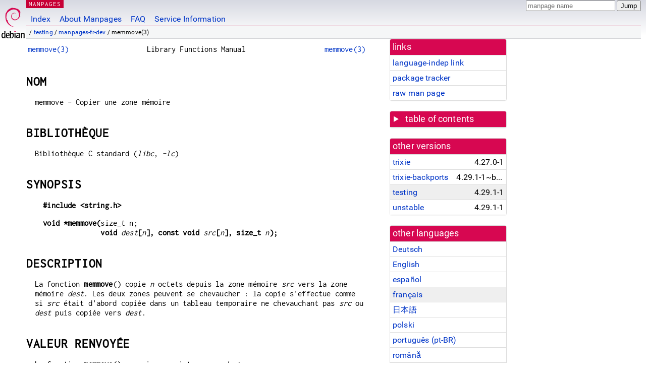

--- FILE ---
content_type: text/html
request_url: https://dyn.manpages.debian.org/testing/manpages-fr-dev/memmove.3.fr.html
body_size: 24015
content:
<!DOCTYPE html>
<html lang="fr">
<head>
<meta charset="UTF-8">
<meta name="viewport" content="width=device-width, initial-scale=1.0">
<title>memmove(3) — manpages-fr-dev — Debian testing — Debian Manpages</title>
<style type="text/css">
@font-face {
  font-family: 'Inconsolata';
  src: local('Inconsolata'), url(/Inconsolata.woff2) format('woff2'), url(/Inconsolata.woff) format('woff');
  font-display: swap;
}

@font-face {
  font-family: 'Roboto';
  font-style: normal;
  font-weight: 400;
  src: local('Roboto'), local('Roboto Regular'), local('Roboto-Regular'), url(/Roboto-Regular.woff2) format('woff2'), url(/Roboto-Regular.woff) format('woff');
  font-display: swap;
}

body {
	color: #000;
	background-color: white;
	background-image: linear-gradient(to bottom, #d7d9e2, #fff 70px);
	background-position: 0 0;
	background-repeat: repeat-x;
	font-family: sans-serif;
	font-size: 100%;
	line-height: 1.2;
	letter-spacing: 0.15px;
	margin: 0;
	padding: 0;
}

body > div#header {
	padding: 0 10px 0 52px;
}

#logo {
	position: absolute;
	top: 0;
	left: 0;
	border-left: 1px solid transparent;
	border-right: 1px solid transparent;
	border-bottom: 1px solid transparent;
	width: 50px;
	height: 5.07em;
	min-height: 65px;
}

#logo a {
	display: block;
	height: 100%;
}

#logo img {
	margin-top: 5px;
	position: absolute;
	bottom: 0.3em;
	overflow: auto;
	border: 0;
}

p.section {
	margin: 0;
	padding: 0 5px 0 5px;
	font-size: 13px;
	line-height: 16px;
	color: white;
	letter-spacing: 0.08em;
	position: absolute;
	top: 0px;
	left: 52px;
	background-color: #c70036;
}

p.section a {
	color: white;
	text-decoration: none;
}

.hidecss {
	display: none;
}

#searchbox {
	text-align:left;
	line-height: 1;
	margin: 0 10px 0 0.5em;
	padding: 1px 0 1px 0;
	position: absolute;
	top: 0;
	right: 0;
	font-size: .75em;
}

#navbar {
	border-bottom: 1px solid #c70036;
}

#navbar ul {
	margin: 0;
	padding: 0;
	overflow: hidden;
}

#navbar li {
	list-style: none;
	float: left;
}

#navbar a {
	display: block;
	padding: 1.75em .5em .25em .5em;
	color: #0035c7;
	text-decoration: none;
	border-left: 1px solid transparent;
	border-right: 1px solid transparent;
}

#navbar a:hover
, #navbar a:visited:hover {
	background-color: #f5f6f7;
	border-left: 1px solid  #d2d3d7;
	border-right: 1px solid #d2d3d7;
	text-decoration: underline;
}

a:link {
	color: #0035c7;
}

a:visited {
	color: #54638c;
}

#breadcrumbs {
	line-height: 2;
	min-height: 20px;
	margin: 0;
	padding: 0;
	font-size: 0.75em;
	background-color: #f5f6f7;
	border-bottom: 1px solid #d2d3d7;
}

#breadcrumbs:before {
	margin-left: 0.5em;
	margin-right: 0.5em;
}

#content {
    margin: 0 10px 0 52px;
    display: flex;
    flex-direction: row;
    word-wrap: break-word;
}

.paneljump {
    background-color: #d70751;
    padding: 0.5em;
    border-radius: 3px;
    margin-right: .5em;
    display: none;
}

.paneljump a,
.paneljump a:visited,
.paneljump a:hover,
.paneljump a:focus {
    color: white;
}

@media all and (max-width: 800px) {
    #content {
	flex-direction: column;
	margin: 0.5em;
    }
    .paneljump {
	display: block;
    }
}

.panels {
    display: block;
    order: 2;
}

.maincontent {
    width: 100%;
    max-width: 80ch;
    order: 1;
}

.mandoc {
    font-family: monospace;
    font-size: 1.04rem;
}

.mandoc pre {
    white-space: pre-wrap;
}

body > div#footer {
	border: 1px solid #dfdfe0;
	border-left: 0;
	border-right: 0;
	background-color: #f5f6f7;
	padding: 1em;
	margin: 1em 10px 0 52px;
	font-size: 0.75em;
	line-height: 1.5em;
}

hr {
	border-top: 1px solid #d2d3d7;
	border-bottom: 1px solid white;
	border-left: 0;
	border-right: 0;
	margin: 1.4375em 0 1.5em 0;
	height: 0;
	background-color: #bbb;
}

#content p {
    padding-left: 1em;
}

 

a, a:hover, a:focus, a:visited {
    color: #0530D7;
    text-decoration: none;
}

 
.panel {
  padding: 15px;
  margin-bottom: 20px;
  background-color: #ffffff;
  border: 1px solid #dddddd;
  border-radius: 4px;
  -webkit-box-shadow: 0 1px 1px rgba(0, 0, 0, 0.05);
          box-shadow: 0 1px 1px rgba(0, 0, 0, 0.05);
}

.panel-heading, .panel details {
  margin: -15px -15px 0px;
  background-color: #d70751;
  border-bottom: 1px solid #dddddd;
  border-top-right-radius: 3px;
  border-top-left-radius: 3px;
}

.panel-heading, .panel summary {
  padding: 5px 5px;
  font-size: 17.5px;
  font-weight: 500;
  color: #ffffff;
  outline-style: none;
}

.panel summary {
    padding-left: 7px;
}

summary, details {
    display: block;
}

.panel details ul {
  margin: 0;
}

.panel-footer {
  padding: 5px 5px;
  margin: 15px -15px -15px;
  background-color: #f5f5f5;
  border-top: 1px solid #dddddd;
  border-bottom-right-radius: 3px;
  border-bottom-left-radius: 3px;
}
.panel-info {
  border-color: #bce8f1;
}

.panel-info .panel-heading {
  color: #3a87ad;
  background-color: #d9edf7;
  border-color: #bce8f1;
}


.list-group {
  padding-left: 0;
  margin-bottom: 20px;
  background-color: #ffffff;
}

.list-group-item {
  position: relative;
  display: block;
  padding: 5px 5px 5px 5px;
  margin-bottom: -1px;
  border: 1px solid #dddddd;
}

.list-group-item > .list-item-key {
  min-width: 27%;
  display: inline-block;
}
.list-group-item > .list-item-key.versions-repository {
  min-width: 40%;
}
.list-group-item > .list-item-key.versioned-links-version {
  min-width: 40%
}


.versioned-links-icon {
  margin-right: 2px;
}
.versioned-links-icon a {
  color: black;
}
.versioned-links-icon a:hover {
  color: blue;
}
.versioned-links-icon-inactive {
  opacity: 0.5;
}

.list-group-item:first-child {
  border-top-right-radius: 4px;
  border-top-left-radius: 4px;
}

.list-group-item:last-child {
  margin-bottom: 0;
  border-bottom-right-radius: 4px;
  border-bottom-left-radius: 4px;
}

.list-group-item-heading {
  margin-top: 0;
  margin-bottom: 5px;
}

.list-group-item-text {
  margin-bottom: 0;
  line-height: 1.3;
}

.list-group-item:hover {
  background-color: #f5f5f5;
}

.list-group-item.active a {
  z-index: 2;
}

.list-group-item.active {
  background-color: #efefef;
}

.list-group-flush {
  margin: 15px -15px -15px;
}
.panel .list-group-flush {
  margin-top: -1px;
}

.list-group-flush .list-group-item {
  border-width: 1px 0;
}

.list-group-flush .list-group-item:first-child {
  border-top-right-radius: 0;
  border-top-left-radius: 0;
}

.list-group-flush .list-group-item:last-child {
  border-bottom: 0;
}

 

.panel {
float: right;
clear: right;
min-width: 200px;
}

.toc {
     
    width: 200px;
}

.toc li {
    font-size: 98%;
    letter-spacing: 0.02em;
    display: flex;
}

.otherversions {
     
    width: 200px;
}

.otherversions li,
.otherlangs li {
    display: flex;
}

.otherversions a,
.otherlangs a {
    flex-shrink: 0;
}

.pkgversion,
.pkgname,
.toc a {
    text-overflow: ellipsis;
    overflow: hidden;
    white-space: nowrap;
}

.pkgversion,
.pkgname {
    margin-left: auto;
    padding-left: 1em;
}

 

.mandoc {
     
    overflow: hidden;
    margin-top: .5em;
    margin-right: 45px;
}
table.head, table.foot {
    width: 100%;
}
.head-vol {
    text-align: center;
}
.head-rtitle {
    text-align: right;
}

 
.spacer, .Pp {
    min-height: 1em;
}

pre {
    margin-left: 2em;
}

.anchor {
    margin-left: .25em;
    visibility: hidden;
}

h1:hover .anchor,
h2:hover .anchor,
h3:hover .anchor,
h4:hover .anchor,
h5:hover .anchor,
h6:hover .anchor {
    visibility: visible;
}

h1, h2, h3, h4, h5, h6 {
    letter-spacing: .07em;
    margin-top: 1.5em;
    margin-bottom: .35em;
}

h1 {
    font-size: 150%;
}

h2 {
    font-size: 125%;
}

@media print {
    #header, #footer, .panel, .anchor, .paneljump {
	display: none;
    }
    #content {
	margin: 0;
    }
    .mandoc {
	margin: 0;
    }
}

 
 

.Bd { }
.Bd-indent {	margin-left: 3.8em; }

.Bl-bullet {	list-style-type: disc;
		padding-left: 1em; }
.Bl-bullet > li { }
.Bl-dash {	list-style-type: none;
		padding-left: 0em; }
.Bl-dash > li:before {
		content: "\2014  "; }
.Bl-item {	list-style-type: none;
		padding-left: 0em; }
.Bl-item > li { }
.Bl-compact > li {
		margin-top: 0em; }

.Bl-enum {	padding-left: 2em; }
.Bl-enum > li { }
.Bl-compact > li {
		margin-top: 0em; }

.Bl-diag { }
.Bl-diag > dt {
		font-style: normal;
		font-weight: bold; }
.Bl-diag > dd {
		margin-left: 0em; }
.Bl-hang { }
.Bl-hang > dt { }
.Bl-hang > dd {
		margin-left: 5.5em; }
.Bl-inset { }
.Bl-inset > dt { }
.Bl-inset > dd {
		margin-left: 0em; }
.Bl-ohang { }
.Bl-ohang > dt { }
.Bl-ohang > dd {
		margin-left: 0em; }
.Bl-tag {	margin-left: 5.5em; }
.Bl-tag > dt {
		float: left;
		margin-top: 0em;
		margin-left: -5.5em;
		padding-right: 1.2em;
		vertical-align: top; }
.Bl-tag > dd {
		clear: both;
		width: 100%;
		margin-top: 0em;
		margin-left: 0em;
		vertical-align: top;
		overflow: auto; }
.Bl-compact > dt {
		margin-top: 0em; }

.Bl-column { }
.Bl-column > tbody > tr { }
.Bl-column > tbody > tr > td {
		margin-top: 1em; }
.Bl-compact > tbody > tr > td {
		margin-top: 0em; }

.Rs {		font-style: normal;
		font-weight: normal; }
.RsA { }
.RsB {		font-style: italic;
		font-weight: normal; }
.RsC { }
.RsD { }
.RsI {		font-style: italic;
		font-weight: normal; }
.RsJ {		font-style: italic;
		font-weight: normal; }
.RsN { }
.RsO { }
.RsP { }
.RsQ { }
.RsR { }
.RsT {		text-decoration: underline; }
.RsU { }
.RsV { }

.eqn { }
.tbl { }

.HP {		margin-left: 3.8em;
		text-indent: -3.8em; }

 

table.Nm { }
code.Nm {	font-style: normal;
		font-weight: bold;
		font-family: inherit; }
.Fl {		font-style: normal;
		font-weight: bold;
		font-family: inherit; }
.Cm {		font-style: normal;
		font-weight: bold;
		font-family: inherit; }
.Ar {		font-style: italic;
		font-weight: normal; }
.Op {		display: inline; }
.Ic {		font-style: normal;
		font-weight: bold;
		font-family: inherit; }
.Ev {		font-style: normal;
		font-weight: normal;
		font-family: monospace; }
.Pa {		font-style: italic;
		font-weight: normal; }

 

.Lb { }
code.In {	font-style: normal;
		font-weight: bold;
		font-family: inherit; }
a.In { }
.Fd {		font-style: normal;
		font-weight: bold;
		font-family: inherit; }
.Ft {		font-style: italic;
		font-weight: normal; }
.Fn {		font-style: normal;
		font-weight: bold;
		font-family: inherit; }
.Fa {		font-style: italic;
		font-weight: normal; }
.Vt {		font-style: italic;
		font-weight: normal; }
.Va {		font-style: italic;
		font-weight: normal; }
.Dv {		font-style: normal;
		font-weight: normal;
		font-family: monospace; }
.Er {		font-style: normal;
		font-weight: normal;
		font-family: monospace; }

 

.An { }
.Lk { }
.Mt { }
.Cd {		font-style: normal;
		font-weight: bold;
		font-family: inherit; }
.Ad {		font-style: italic;
		font-weight: normal; }
.Ms {		font-style: normal;
		font-weight: bold; }
.St { }
.Ux { }

 

.Bf {		display: inline; }
.No {		font-style: normal;
		font-weight: normal; }
.Em {		font-style: italic;
		font-weight: normal; }
.Sy {		font-style: normal;
		font-weight: bold; }
.Li {		font-style: normal;
		font-weight: normal;
		font-family: monospace; }
body {
  font-family: 'Roboto', sans-serif;
}

.mandoc, .mandoc pre, .mandoc code, p.section {
  font-family: 'Inconsolata', monospace;
}

</style>
<link rel="search" title="Debian manpages" type="application/opensearchdescription+xml" href="/opensearch.xml">
<link rel="alternate" href="/testing/manpages-de-dev/memmove.3.de.html" hreflang="de">
<link rel="alternate" href="/testing/manpages-dev/memmove.3.en.html" hreflang="en">
<link rel="alternate" href="/testing/manpages-es-dev/memmove.3.es.html" hreflang="es">
<link rel="alternate" href="/testing/manpages-fr-dev/memmove.3.fr.html" hreflang="fr">
<link rel="alternate" href="/testing/manpages-ja-dev/memmove.3.ja.html" hreflang="ja">
<link rel="alternate" href="/testing/manpages-pl-dev/memmove.3.pl.html" hreflang="pl">
<link rel="alternate" href="/testing/manpages-pt-br-dev/memmove.3.pt_BR.html" hreflang="pt-BR">
<link rel="alternate" href="/testing/manpages-ro-dev/memmove.3.ro.html" hreflang="ro">
<link rel="alternate" href="/testing/manpages-ru-dev/memmove.3.ru.html" hreflang="ru">
</head>
<body>
<div id="header">
   <div id="upperheader">
   <div id="logo">
  <a href="https://www.debian.org/" title="Debian Home"><img src="/openlogo-50.svg" alt="Debian" width="50" height="61"></a>
  </div>
  <p class="section"><a href="/">MANPAGES</a></p>
  <div id="searchbox">
    <form action="https://dyn.manpages.debian.org/jump" method="get">
      <input type="hidden" name="suite" value="testing">
      <input type="hidden" name="binarypkg" value="manpages-fr-dev">
      <input type="hidden" name="section" value="3">
      <input type="hidden" name="language" value="fr">
      <input type="text" name="q" placeholder="manpage name" required>
      <input type="submit" value="Jump">
    </form>
  </div>
 </div>
<div id="navbar">
<p class="hidecss"><a href="#content">Skip Quicknav</a></p>
<ul>
   <li><a href="/">Index</a></li>
   <li><a href="/about.html">About Manpages</a></li>
   <li><a href="/faq.html">FAQ</a></li>
   <li><a href="https://wiki.debian.org/manpages.debian.org">Service Information</a></li>
</ul>
</div>
   <p id="breadcrumbs">&nbsp;
     
     &#x2F; <a href="/contents-testing.html">testing</a>
     
     
     
     &#x2F; <a href="/testing/manpages-fr-dev/index.html">manpages-fr-dev</a>
     
     
     
     &#x2F; memmove(3)
     
     </p>
</div>
<div id="content">


<div class="panels" id="panels">
<div class="panel" role="complementary">
<div class="panel-heading" role="heading">
links
</div>
<div class="panel-body">
<ul class="list-group list-group-flush">
<li class="list-group-item">
<a href="/testing/manpages-fr-dev/memmove.3">language-indep link</a>
</li>
<li class="list-group-item">
<a href="https://tracker.debian.org/pkg/manpages-fr-dev">package tracker</a>
</li>
<li class="list-group-item">
<a href="/testing/manpages-fr-dev/memmove.3.fr.gz">raw man page</a>
</li>
</ul>
</div>
</div>

<div class="panel toc" role="complementary" style="padding-bottom: 0">
<details>
<summary>
table of contents
</summary>
<div class="panel-body">
<ul class="list-group list-group-flush">

<li class="list-group-item">
  <a class="toclink" href="#NOM" title="NOM">NOM</a>
</li>

<li class="list-group-item">
  <a class="toclink" href="#BIBLIOTH%C3%88QUE" title="BIBLIOTHÈQUE">BIBLIOTHÈQUE</a>
</li>

<li class="list-group-item">
  <a class="toclink" href="#SYNOPSIS" title="SYNOPSIS">SYNOPSIS</a>
</li>

<li class="list-group-item">
  <a class="toclink" href="#DESCRIPTION" title="DESCRIPTION">DESCRIPTION</a>
</li>

<li class="list-group-item">
  <a class="toclink" href="#VALEUR_RENVOY%C3%89E" title="VALEUR RENVOYÉE">VALEUR RENVOYÉE</a>
</li>

<li class="list-group-item">
  <a class="toclink" href="#ATTRIBUTS" title="ATTRIBUTS">ATTRIBUTS</a>
</li>

<li class="list-group-item">
  <a class="toclink" href="#STANDARDS" title="STANDARDS">STANDARDS</a>
</li>

<li class="list-group-item">
  <a class="toclink" href="#HISTORIQUE" title="HISTORIQUE">HISTORIQUE</a>
</li>

<li class="list-group-item">
  <a class="toclink" href="#VOIR_AUSSI" title="VOIR AUSSI">VOIR AUSSI</a>
</li>

<li class="list-group-item">
  <a class="toclink" href="#TRADUCTION" title="TRADUCTION">TRADUCTION</a>
</li>

</ul>
</div>
</details>
</div>

<div class="panel otherversions" role="complementary">
<div class="panel-heading" role="heading">
other versions
</div>
<div class="panel-body">
<ul class="list-group list-group-flush">

<li class="list-group-item">
<a href="/trixie/manpages-fr-dev/memmove.3.fr.html">trixie</a> <span class="pkgversion" title="4.27.0-1">4.27.0-1</span>
</li>

<li class="list-group-item">
<a href="/trixie-backports/manpages-fr-dev/memmove.3.fr.html">trixie-backports</a> <span class="pkgversion" title="4.29.1-1~bpo13&#43;1">4.29.1-1~bpo13&#43;1</span>
</li>

<li class="list-group-item active">
<a href="/testing/manpages-fr-dev/memmove.3.fr.html">testing</a> <span class="pkgversion" title="4.29.1-1">4.29.1-1</span>
</li>

<li class="list-group-item">
<a href="/unstable/manpages-fr-dev/memmove.3.fr.html">unstable</a> <span class="pkgversion" title="4.29.1-1">4.29.1-1</span>
</li>

</ul>
</div>
</div>


<div class="panel otherlangs" role="complementary">
<div class="panel-heading" role="heading">
other languages
</div>
<div class="panel-body">
<ul class="list-group list-group-flush">

<li class="list-group-item">
<a href="/testing/manpages-de-dev/memmove.3.de.html" title="German (de)">Deutsch</a>

</li>

<li class="list-group-item">
<a href="/testing/manpages-dev/memmove.3.en.html" title="English (en)">English</a>

</li>

<li class="list-group-item">
<a href="/testing/manpages-es-dev/memmove.3.es.html" title="Spanish (es)">español</a>

</li>

<li class="list-group-item active">
<a href="/testing/manpages-fr-dev/memmove.3.fr.html" title="French (fr)">français</a>

</li>

<li class="list-group-item">
<a href="/testing/manpages-ja-dev/memmove.3.ja.html" title="Japanese (ja)">日本語</a>

</li>

<li class="list-group-item">
<a href="/testing/manpages-pl-dev/memmove.3.pl.html" title="Polish (pl)">polski</a>

</li>

<li class="list-group-item">
<a href="/testing/manpages-pt-br-dev/memmove.3.pt_BR.html" title="Brazilian Portuguese (pt_BR)">português (pt-BR)</a>

</li>

<li class="list-group-item">
<a href="/testing/manpages-ro-dev/memmove.3.ro.html" title="Romanian (ro)">română</a>

</li>

<li class="list-group-item">
<a href="/testing/manpages-ru-dev/memmove.3.ru.html" title="Russian (ru)">русский</a>

</li>

</ul>
</div>
</div>



<div class="panel" role="complementary">
<div class="panel-heading" role="heading">
other sections
</div>
<div class="panel-body">
<ul class="list-group list-group-flush">

<li class="list-group-item active">
<a href="/testing/manpages-fr-dev/memmove.3.fr.html">3 (<span title="Library calls (functions within program libraries)">libfuncs</span>)</a>
</li>

<li class="list-group-item">
<a href="/testing/avr-libc/memmove.3avr.en.html">3avr (<span title="Library calls (functions within program libraries)">libfuncs</span>)</a>
</li>

</ul>
</div>
</div>



</div>

<div class="maincontent">
<p class="paneljump"><a href="#panels">Scroll to navigation</a></p>
<div class="mandoc">
<table class="head">
  <tbody><tr>
    <td class="head-ltitle"><a href="/testing/manpages-fr-dev/memmove.3.fr.html">memmove(3)</a></td>
    <td class="head-vol">Library Functions Manual</td>
    <td class="head-rtitle"><a href="/testing/manpages-fr-dev/memmove.3.fr.html">memmove(3)</a></td>
  </tr>
</tbody></table>
<div class="manual-text">
<section class="Sh">
<h1 class="Sh" id="NOM">NOM<a class="anchor" href="#NOM">¶</a></h1>
<p class="Pp">memmove - Copier une zone mémoire</p>
</section>
<section class="Sh">
<h1 class="Sh" id="BIBLIOTHÈQUE">BIBLIOTHÈQUE<a class="anchor" href="#BIBLIOTH%C3%88QUE">¶</a></h1>
<p class="Pp">Bibliothèque C standard
  (<i>libc</i>, <i>-lc</i>)</p>
</section>
<section class="Sh">
<h1 class="Sh" id="SYNOPSIS">SYNOPSIS<a class="anchor" href="#SYNOPSIS">¶</a></h1>
<pre><b>#include &lt;string.h&gt;</b></pre>
<pre><b>void *memmove(</b>size_t n;
<b>              void </b><i>dest</i><b>[</b><i>n</i><b>], const void </b><i>src</i><b>[</b><i>n</i><b>], size_t </b><i>n</i><b>);</b></pre>
</section>
<section class="Sh">
<h1 class="Sh" id="DESCRIPTION">DESCRIPTION<a class="anchor" href="#DESCRIPTION">¶</a></h1>
<p class="Pp">La fonction <b>memmove</b>() copie <i>n</i> octets depuis la zone
    mémoire <i>src</i> vers la zone mémoire <i>dest</i>. Les deux
    zones peuvent se chevaucher : la copie s&#39;effectue comme si <i>src</i>
    était d&#39;abord copiée dans un tableau temporaire ne chevauchant
    pas <i>src</i> ou <i>dest</i> puis copiée vers <i>dest</i>.</p>
</section>
<section class="Sh">
<h1 class="Sh" id="VALEUR_RENVOYÉE">VALEUR RENVOYÉE<a class="anchor" href="#VALEUR_RENVOY%C3%89E">¶</a></h1>
<p class="Pp">La fonction <b>memmove</b>() renvoie un pointeur sur
  <i>dest</i>.</p>
</section>
<section class="Sh">
<h1 class="Sh" id="ATTRIBUTS">ATTRIBUTS<a class="anchor" href="#ATTRIBUTS">¶</a></h1>
<p class="Pp">Pour une explication des termes utilisés dans cette
    section, consulter <a href="/testing/manpages-fr/attributes.7.fr.html">attributes(7)</a>.</p>
<table class="tbl" border="1" style="border-style: solid;">
  <tbody><tr>
    <td><b>Interface</b></td>
    <td><b>Attribut</b></td>
    <td><b>Valeur</b></td>
  </tr>
  <tr>
    <td><b>memmove</b>()</td>
    <td>Sécurité des threads</td>
    <td>MT-Safe</td>
  </tr>
</tbody></table>
</section>
<section class="Sh">
<h1 class="Sh" id="STANDARDS">STANDARDS<a class="anchor" href="#STANDARDS">¶</a></h1>
<p class="Pp">C11, POSIX.1-2008.</p>
</section>
<section class="Sh">
<h1 class="Sh" id="HISTORIQUE">HISTORIQUE<a class="anchor" href="#HISTORIQUE">¶</a></h1>
<p class="Pp">POSIX.1-2001, C89, SVr4, 4.3BSD.</p>
</section>
<section class="Sh">
<h1 class="Sh" id="VOIR_AUSSI">VOIR AUSSI<a class="anchor" href="#VOIR_AUSSI">¶</a></h1>
<p class="Pp"><a href="/testing/manpages-fr-dev/bcopy.3.fr.html">bcopy(3)</a>, <a href="/testing/manpages-dev/bstring.3.en.html">bstring(3)</a>, <a href="/testing/manpages-fr-dev/memccpy.3.fr.html">memccpy(3)</a>,
    <a href="/testing/manpages-fr-dev/memcpy.3.fr.html">memcpy(3)</a>, <a href="/testing/manpages-fr-dev/strcpy.3.fr.html">strcpy(3)</a>, <a href="/testing/manpages-fr-dev/strncpy.3.fr.html">strncpy(3)</a>,
  <a href="/testing/manpages-fr-dev/wmemmove.3.fr.html">wmemmove(3)</a></p>
</section>
<section class="Sh">
<h1 class="Sh" id="TRADUCTION">TRADUCTION<a class="anchor" href="#TRADUCTION">¶</a></h1>
<p class="Pp">La traduction française de cette page de manuel a
    été créée par Christophe Blaess
    &lt;<a href="https://www.blaess.fr/christophe/">https://www.blaess.fr/christophe/</a>&gt;, Stéphan Rafin
    &lt;stephan.rafin@laposte.net&gt;, Thierry Vignaud
    &lt;tvignaud@mandriva.com&gt;, François Micaux, Alain Portal
    &lt;aportal@univ-montp2.fr&gt;, Jean-Philippe Guérard
    &lt;fevrier@tigreraye.org&gt;, Jean-Luc Coulon (f5ibh)
    &lt;jean-luc.coulon@wanadoo.fr&gt;, Julien Cristau
    &lt;jcristau@debian.org&gt;, Thomas Huriaux
    &lt;thomas.huriaux@gmail.com&gt;, Nicolas François
    &lt;nicolas.francois@centraliens.net&gt;, Florentin Duneau
    &lt;fduneau@gmail.com&gt;, Simon Paillard
    &lt;simon.paillard@resel.enst-bretagne.fr&gt;, Denis Barbier
    &lt;barbier@debian.org&gt;, David Prévot &lt;david@tilapin.org&gt; et
    Frédéric Hantrais &lt;fhantrais@gmail.com&gt;</p>
<p class="Pp">Cette traduction est une documentation libre ; veuillez
    vous reporter à la
    <a class="Lk" href="https://www.gnu.org/licenses/gpl-3.0.html">GNU General
    Public License version 3</a> concernant les conditions de copie et de
    distribution. Il n&#39;y a aucune RESPONSABILITÉ LÉGALE.</p>
<p class="Pp">Si vous découvrez un bogue dans la traduction de cette page
    de manuel, veuillez envoyer un message à
    <a class="Mt" href="mailto:debian-l10n-french@lists.debian.org">debian-l10n-french@lists.debian.org</a>.</p>
</section>
</div>
<table class="foot">
  <tbody><tr>
    <td class="foot-date">28 juin 2025</td>
    <td class="foot-os">Pages du manuel de Linux 6.16</td>
  </tr>
</tbody></table>
</div>

</div>
</div>
<div id="footer">

<p><table>
<tr>
<td>
Source file:
</td>
<td>
memmove.3.fr.gz (from <a href="http://snapshot.debian.org/package/manpages-l10n/4.29.1-1/">manpages-fr-dev 4.29.1-1</a>)
</td>
</tr>

<tr>
<td>
Source last updated:
</td>
<td>
2025-12-19T05:27:14Z
</td>
</tr>

<tr>
<td>
Converted to HTML:
</td>
<td>
2025-12-30T10:43:13Z
</td>
</tr>
</table></p>

<hr>
<div id="fineprint">
<p>debiman HEAD, see <a
href="https://github.com/Debian/debiman/">github.com/Debian/debiman</a>.
Found a problem? See the <a href="/faq.html">FAQ</a>.</p>
</div>
</div>

<script type="application/ld+json">
"{\"@context\":\"http://schema.org\",\"@type\":\"BreadcrumbList\",\"itemListElement\":[{\"@type\":\"ListItem\",\"position\":1,\"item\":{\"@type\":\"Thing\",\"@id\":\"/contents-testing.html\",\"name\":\"testing\"}},{\"@type\":\"ListItem\",\"position\":2,\"item\":{\"@type\":\"Thing\",\"@id\":\"/testing/manpages-fr-dev/index.html\",\"name\":\"manpages-fr-dev\"}},{\"@type\":\"ListItem\",\"position\":3,\"item\":{\"@type\":\"Thing\",\"@id\":\"\",\"name\":\"memmove(3)\"}}]}"
</script>
